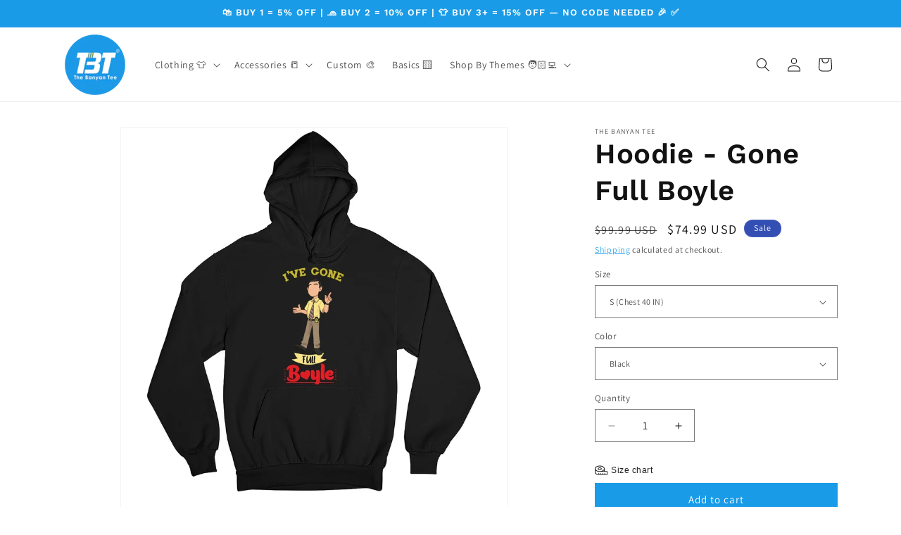

--- FILE ---
content_type: text/javascript; charset=utf-8
request_url: https://thebanyantee.us/products/brooklyn-nine-nine-hoodies-gone-full-boyle-4.js
body_size: 1105
content:
{"id":8831760105764,"title":"Hoodie - Gone Full Boyle","handle":"brooklyn-nine-nine-hoodies-gone-full-boyle-4","description":"\u003ch2\u003eThe Hoodie You’ll Never Want to Take Off 🧥\u003c\/h2\u003e \u003cp\u003eCozy, cool, and made to layer — this pullover fleece hoodie is your anytime, anywhere essential.\u003c\/p\u003e \u003ch3\u003eWhy It Deserves a Spot in Your Closet:\u003c\/h3\u003e \u003cul\u003e \u003cli\u003e100% bio-washed cotton fleece — soft, warm, and built to last\u003c\/li\u003e \u003cli\u003ePullover style with comfy kangaroo pockets\u003c\/li\u003e \u003cli\u003eUnisex fit with just the right amount of slouch\u003c\/li\u003e \u003c\/ul\u003e \u003ch3\u003e🧼 Feels Like a Hug. Wears Like a Staple.\u003c\/h3\u003e \u003cp\u003eThis one checks every box: comfort, style, and no compromise on quality.\u003c\/p\u003e \u003ch3\u003e🚚 Free Shipping in US\u003c\/h3\u003e \u003cp\u003eZero delivery fee. Just pullover perfection straight to your door.\u003c\/p\u003e \u003ch3\u003e💸 First Time Here?\u003c\/h3\u003e \u003cp\u003eUse code \u003cstrong\u003eWELCOME5\u003c\/strong\u003e for 5% OFF your first order. Cozy starts now.\u003c\/p\u003e","published_at":"2023-10-05T19:12:19+05:30","created_at":"2023-10-05T19:12:24+05:30","vendor":"The Banyan Tee","type":"TV \u0026 Movies Hoodie","tags":["Brooklyn Nine-Nine"],"price":7499,"price_min":7499,"price_max":7499,"available":true,"price_varies":false,"compare_at_price":9999,"compare_at_price_min":9999,"compare_at_price_max":9999,"compare_at_price_varies":false,"variants":[{"id":50653240721700,"title":"S (Chest 40 IN) \/ Black","option1":"S (Chest 40 IN)","option2":"Black","option3":null,"sku":"HOOD-TV_B99_BOYLE_B_S","requires_shipping":true,"taxable":true,"featured_image":null,"available":true,"name":"Hoodie - Gone Full Boyle - S (Chest 40 IN) \/ Black","public_title":"S (Chest 40 IN) \/ Black","options":["S (Chest 40 IN)","Black"],"price":7499,"weight":200,"compare_at_price":9999,"inventory_management":"shopify","barcode":null,"requires_selling_plan":false,"selling_plan_allocations":[]},{"id":50653240754468,"title":"M (Chest 42 IN) \/ Black","option1":"M (Chest 42 IN)","option2":"Black","option3":null,"sku":"HOOD-TV_B99_BOYLE_B_M","requires_shipping":true,"taxable":true,"featured_image":null,"available":true,"name":"Hoodie - Gone Full Boyle - M (Chest 42 IN) \/ Black","public_title":"M (Chest 42 IN) \/ Black","options":["M (Chest 42 IN)","Black"],"price":7499,"weight":200,"compare_at_price":9999,"inventory_management":"shopify","barcode":null,"requires_selling_plan":false,"selling_plan_allocations":[]},{"id":50653240787236,"title":"L (Chest 44 IN) \/ Black","option1":"L (Chest 44 IN)","option2":"Black","option3":null,"sku":"HOOD-TV_B99_BOYLE_B_L","requires_shipping":true,"taxable":true,"featured_image":null,"available":true,"name":"Hoodie - Gone Full Boyle - L (Chest 44 IN) \/ Black","public_title":"L (Chest 44 IN) \/ Black","options":["L (Chest 44 IN)","Black"],"price":7499,"weight":200,"compare_at_price":9999,"inventory_management":"shopify","barcode":null,"requires_selling_plan":false,"selling_plan_allocations":[]},{"id":50653240820004,"title":"XL (Chest 46 IN) \/ Black","option1":"XL (Chest 46 IN)","option2":"Black","option3":null,"sku":"HOOD-TV_B99_BOYLE_B_XL","requires_shipping":true,"taxable":true,"featured_image":null,"available":true,"name":"Hoodie - Gone Full Boyle - XL (Chest 46 IN) \/ Black","public_title":"XL (Chest 46 IN) \/ Black","options":["XL (Chest 46 IN)","Black"],"price":7499,"weight":200,"compare_at_price":9999,"inventory_management":"shopify","barcode":null,"requires_selling_plan":false,"selling_plan_allocations":[]},{"id":50653240852772,"title":"XXL (Chest 48 IN) \/ Black","option1":"XXL (Chest 48 IN)","option2":"Black","option3":null,"sku":"HOOD-TV_B99_BOYLE_B_XXL","requires_shipping":true,"taxable":true,"featured_image":null,"available":true,"name":"Hoodie - Gone Full Boyle - XXL (Chest 48 IN) \/ Black","public_title":"XXL (Chest 48 IN) \/ Black","options":["XXL (Chest 48 IN)","Black"],"price":7499,"weight":200,"compare_at_price":9999,"inventory_management":"shopify","barcode":null,"requires_selling_plan":false,"selling_plan_allocations":[]},{"id":50653240885540,"title":"3XL (Chest 50 IN) \/ Black","option1":"3XL (Chest 50 IN)","option2":"Black","option3":null,"sku":"HOOD-TV_B99_BOYLE_B_3XL","requires_shipping":true,"taxable":true,"featured_image":null,"available":true,"name":"Hoodie - Gone Full Boyle - 3XL (Chest 50 IN) \/ Black","public_title":"3XL (Chest 50 IN) \/ Black","options":["3XL (Chest 50 IN)","Black"],"price":7499,"weight":200,"compare_at_price":9999,"inventory_management":"shopify","barcode":null,"requires_selling_plan":false,"selling_plan_allocations":[]}],"images":["\/\/cdn.shopify.com\/s\/files\/1\/0723\/5528\/3236\/files\/I_ve-gone-full-Boyle_6d3a3c13-1771-4397-8ff6-899cd47f94df.jpg?v=1750415856","\/\/cdn.shopify.com\/s\/files\/1\/0723\/5528\/3236\/files\/Size_Chart_Hoodies_b77e8ddf-dd95-4de9-b935-230a9068dc7c.png?v=1750415856"],"featured_image":"\/\/cdn.shopify.com\/s\/files\/1\/0723\/5528\/3236\/files\/I_ve-gone-full-Boyle_6d3a3c13-1771-4397-8ff6-899cd47f94df.jpg?v=1750415856","options":[{"name":"Size","position":1,"values":["S (Chest 40 IN)","M (Chest 42 IN)","L (Chest 44 IN)","XL (Chest 46 IN)","XXL (Chest 48 IN)","3XL (Chest 50 IN)"]},{"name":"Color","position":2,"values":["Black"]}],"url":"\/products\/brooklyn-nine-nine-hoodies-gone-full-boyle-4","media":[{"alt":"brooklyn nine-nine gone full boyle hoodie hooded sweatshirt winterwear buy online united states usa the banyan tee tbt men women girls boys unisex black detective jake peralta terry charles boyle gina linetti andy samberg merchandise clothing acceessories","id":43448641683748,"position":1,"preview_image":{"aspect_ratio":1.0,"height":1500,"width":1500,"src":"https:\/\/cdn.shopify.com\/s\/files\/1\/0723\/5528\/3236\/files\/I_ve-gone-full-Boyle_6d3a3c13-1771-4397-8ff6-899cd47f94df.jpg?v=1750415856"},"aspect_ratio":1.0,"height":1500,"media_type":"image","src":"https:\/\/cdn.shopify.com\/s\/files\/1\/0723\/5528\/3236\/files\/I_ve-gone-full-Boyle_6d3a3c13-1771-4397-8ff6-899cd47f94df.jpg?v=1750415856","width":1500},{"alt":null,"id":43617186513188,"position":2,"preview_image":{"aspect_ratio":1.0,"height":1080,"width":1080,"src":"https:\/\/cdn.shopify.com\/s\/files\/1\/0723\/5528\/3236\/files\/Size_Chart_Hoodies_b77e8ddf-dd95-4de9-b935-230a9068dc7c.png?v=1750415856"},"aspect_ratio":1.0,"height":1080,"media_type":"image","src":"https:\/\/cdn.shopify.com\/s\/files\/1\/0723\/5528\/3236\/files\/Size_Chart_Hoodies_b77e8ddf-dd95-4de9-b935-230a9068dc7c.png?v=1750415856","width":1080}],"requires_selling_plan":false,"selling_plan_groups":[]}

--- FILE ---
content_type: text/javascript; charset=utf-8
request_url: https://thebanyantee.us/products/brooklyn-nine-nine-hoodies-gone-full-boyle-4.js
body_size: 1092
content:
{"id":8831760105764,"title":"Hoodie - Gone Full Boyle","handle":"brooklyn-nine-nine-hoodies-gone-full-boyle-4","description":"\u003ch2\u003eThe Hoodie You’ll Never Want to Take Off 🧥\u003c\/h2\u003e \u003cp\u003eCozy, cool, and made to layer — this pullover fleece hoodie is your anytime, anywhere essential.\u003c\/p\u003e \u003ch3\u003eWhy It Deserves a Spot in Your Closet:\u003c\/h3\u003e \u003cul\u003e \u003cli\u003e100% bio-washed cotton fleece — soft, warm, and built to last\u003c\/li\u003e \u003cli\u003ePullover style with comfy kangaroo pockets\u003c\/li\u003e \u003cli\u003eUnisex fit with just the right amount of slouch\u003c\/li\u003e \u003c\/ul\u003e \u003ch3\u003e🧼 Feels Like a Hug. Wears Like a Staple.\u003c\/h3\u003e \u003cp\u003eThis one checks every box: comfort, style, and no compromise on quality.\u003c\/p\u003e \u003ch3\u003e🚚 Free Shipping in US\u003c\/h3\u003e \u003cp\u003eZero delivery fee. Just pullover perfection straight to your door.\u003c\/p\u003e \u003ch3\u003e💸 First Time Here?\u003c\/h3\u003e \u003cp\u003eUse code \u003cstrong\u003eWELCOME5\u003c\/strong\u003e for 5% OFF your first order. Cozy starts now.\u003c\/p\u003e","published_at":"2023-10-05T19:12:19+05:30","created_at":"2023-10-05T19:12:24+05:30","vendor":"The Banyan Tee","type":"TV \u0026 Movies Hoodie","tags":["Brooklyn Nine-Nine"],"price":7499,"price_min":7499,"price_max":7499,"available":true,"price_varies":false,"compare_at_price":9999,"compare_at_price_min":9999,"compare_at_price_max":9999,"compare_at_price_varies":false,"variants":[{"id":50653240721700,"title":"S (Chest 40 IN) \/ Black","option1":"S (Chest 40 IN)","option2":"Black","option3":null,"sku":"HOOD-TV_B99_BOYLE_B_S","requires_shipping":true,"taxable":true,"featured_image":null,"available":true,"name":"Hoodie - Gone Full Boyle - S (Chest 40 IN) \/ Black","public_title":"S (Chest 40 IN) \/ Black","options":["S (Chest 40 IN)","Black"],"price":7499,"weight":200,"compare_at_price":9999,"inventory_management":"shopify","barcode":null,"requires_selling_plan":false,"selling_plan_allocations":[]},{"id":50653240754468,"title":"M (Chest 42 IN) \/ Black","option1":"M (Chest 42 IN)","option2":"Black","option3":null,"sku":"HOOD-TV_B99_BOYLE_B_M","requires_shipping":true,"taxable":true,"featured_image":null,"available":true,"name":"Hoodie - Gone Full Boyle - M (Chest 42 IN) \/ Black","public_title":"M (Chest 42 IN) \/ Black","options":["M (Chest 42 IN)","Black"],"price":7499,"weight":200,"compare_at_price":9999,"inventory_management":"shopify","barcode":null,"requires_selling_plan":false,"selling_plan_allocations":[]},{"id":50653240787236,"title":"L (Chest 44 IN) \/ Black","option1":"L (Chest 44 IN)","option2":"Black","option3":null,"sku":"HOOD-TV_B99_BOYLE_B_L","requires_shipping":true,"taxable":true,"featured_image":null,"available":true,"name":"Hoodie - Gone Full Boyle - L (Chest 44 IN) \/ Black","public_title":"L (Chest 44 IN) \/ Black","options":["L (Chest 44 IN)","Black"],"price":7499,"weight":200,"compare_at_price":9999,"inventory_management":"shopify","barcode":null,"requires_selling_plan":false,"selling_plan_allocations":[]},{"id":50653240820004,"title":"XL (Chest 46 IN) \/ Black","option1":"XL (Chest 46 IN)","option2":"Black","option3":null,"sku":"HOOD-TV_B99_BOYLE_B_XL","requires_shipping":true,"taxable":true,"featured_image":null,"available":true,"name":"Hoodie - Gone Full Boyle - XL (Chest 46 IN) \/ Black","public_title":"XL (Chest 46 IN) \/ Black","options":["XL (Chest 46 IN)","Black"],"price":7499,"weight":200,"compare_at_price":9999,"inventory_management":"shopify","barcode":null,"requires_selling_plan":false,"selling_plan_allocations":[]},{"id":50653240852772,"title":"XXL (Chest 48 IN) \/ Black","option1":"XXL (Chest 48 IN)","option2":"Black","option3":null,"sku":"HOOD-TV_B99_BOYLE_B_XXL","requires_shipping":true,"taxable":true,"featured_image":null,"available":true,"name":"Hoodie - Gone Full Boyle - XXL (Chest 48 IN) \/ Black","public_title":"XXL (Chest 48 IN) \/ Black","options":["XXL (Chest 48 IN)","Black"],"price":7499,"weight":200,"compare_at_price":9999,"inventory_management":"shopify","barcode":null,"requires_selling_plan":false,"selling_plan_allocations":[]},{"id":50653240885540,"title":"3XL (Chest 50 IN) \/ Black","option1":"3XL (Chest 50 IN)","option2":"Black","option3":null,"sku":"HOOD-TV_B99_BOYLE_B_3XL","requires_shipping":true,"taxable":true,"featured_image":null,"available":true,"name":"Hoodie - Gone Full Boyle - 3XL (Chest 50 IN) \/ Black","public_title":"3XL (Chest 50 IN) \/ Black","options":["3XL (Chest 50 IN)","Black"],"price":7499,"weight":200,"compare_at_price":9999,"inventory_management":"shopify","barcode":null,"requires_selling_plan":false,"selling_plan_allocations":[]}],"images":["\/\/cdn.shopify.com\/s\/files\/1\/0723\/5528\/3236\/files\/I_ve-gone-full-Boyle_6d3a3c13-1771-4397-8ff6-899cd47f94df.jpg?v=1750415856","\/\/cdn.shopify.com\/s\/files\/1\/0723\/5528\/3236\/files\/Size_Chart_Hoodies_b77e8ddf-dd95-4de9-b935-230a9068dc7c.png?v=1750415856"],"featured_image":"\/\/cdn.shopify.com\/s\/files\/1\/0723\/5528\/3236\/files\/I_ve-gone-full-Boyle_6d3a3c13-1771-4397-8ff6-899cd47f94df.jpg?v=1750415856","options":[{"name":"Size","position":1,"values":["S (Chest 40 IN)","M (Chest 42 IN)","L (Chest 44 IN)","XL (Chest 46 IN)","XXL (Chest 48 IN)","3XL (Chest 50 IN)"]},{"name":"Color","position":2,"values":["Black"]}],"url":"\/products\/brooklyn-nine-nine-hoodies-gone-full-boyle-4","media":[{"alt":"brooklyn nine-nine gone full boyle hoodie hooded sweatshirt winterwear buy online united states usa the banyan tee tbt men women girls boys unisex black detective jake peralta terry charles boyle gina linetti andy samberg merchandise clothing acceessories","id":43448641683748,"position":1,"preview_image":{"aspect_ratio":1.0,"height":1500,"width":1500,"src":"https:\/\/cdn.shopify.com\/s\/files\/1\/0723\/5528\/3236\/files\/I_ve-gone-full-Boyle_6d3a3c13-1771-4397-8ff6-899cd47f94df.jpg?v=1750415856"},"aspect_ratio":1.0,"height":1500,"media_type":"image","src":"https:\/\/cdn.shopify.com\/s\/files\/1\/0723\/5528\/3236\/files\/I_ve-gone-full-Boyle_6d3a3c13-1771-4397-8ff6-899cd47f94df.jpg?v=1750415856","width":1500},{"alt":null,"id":43617186513188,"position":2,"preview_image":{"aspect_ratio":1.0,"height":1080,"width":1080,"src":"https:\/\/cdn.shopify.com\/s\/files\/1\/0723\/5528\/3236\/files\/Size_Chart_Hoodies_b77e8ddf-dd95-4de9-b935-230a9068dc7c.png?v=1750415856"},"aspect_ratio":1.0,"height":1080,"media_type":"image","src":"https:\/\/cdn.shopify.com\/s\/files\/1\/0723\/5528\/3236\/files\/Size_Chart_Hoodies_b77e8ddf-dd95-4de9-b935-230a9068dc7c.png?v=1750415856","width":1080}],"requires_selling_plan":false,"selling_plan_groups":[]}

--- FILE ---
content_type: text/javascript; charset=utf-8
request_url: https://thebanyantee.us/products/brooklyn-nine-nine-hoodies-gone-full-boyle-4.js
body_size: 456
content:
{"id":8831760105764,"title":"Hoodie - Gone Full Boyle","handle":"brooklyn-nine-nine-hoodies-gone-full-boyle-4","description":"\u003ch2\u003eThe Hoodie You’ll Never Want to Take Off 🧥\u003c\/h2\u003e \u003cp\u003eCozy, cool, and made to layer — this pullover fleece hoodie is your anytime, anywhere essential.\u003c\/p\u003e \u003ch3\u003eWhy It Deserves a Spot in Your Closet:\u003c\/h3\u003e \u003cul\u003e \u003cli\u003e100% bio-washed cotton fleece — soft, warm, and built to last\u003c\/li\u003e \u003cli\u003ePullover style with comfy kangaroo pockets\u003c\/li\u003e \u003cli\u003eUnisex fit with just the right amount of slouch\u003c\/li\u003e \u003c\/ul\u003e \u003ch3\u003e🧼 Feels Like a Hug. Wears Like a Staple.\u003c\/h3\u003e \u003cp\u003eThis one checks every box: comfort, style, and no compromise on quality.\u003c\/p\u003e \u003ch3\u003e🚚 Free Shipping in US\u003c\/h3\u003e \u003cp\u003eZero delivery fee. Just pullover perfection straight to your door.\u003c\/p\u003e \u003ch3\u003e💸 First Time Here?\u003c\/h3\u003e \u003cp\u003eUse code \u003cstrong\u003eWELCOME5\u003c\/strong\u003e for 5% OFF your first order. Cozy starts now.\u003c\/p\u003e","published_at":"2023-10-05T19:12:19+05:30","created_at":"2023-10-05T19:12:24+05:30","vendor":"The Banyan Tee","type":"TV \u0026 Movies Hoodie","tags":["Brooklyn Nine-Nine"],"price":7499,"price_min":7499,"price_max":7499,"available":true,"price_varies":false,"compare_at_price":9999,"compare_at_price_min":9999,"compare_at_price_max":9999,"compare_at_price_varies":false,"variants":[{"id":50653240721700,"title":"S (Chest 40 IN) \/ Black","option1":"S (Chest 40 IN)","option2":"Black","option3":null,"sku":"HOOD-TV_B99_BOYLE_B_S","requires_shipping":true,"taxable":true,"featured_image":null,"available":true,"name":"Hoodie - Gone Full Boyle - S (Chest 40 IN) \/ Black","public_title":"S (Chest 40 IN) \/ Black","options":["S (Chest 40 IN)","Black"],"price":7499,"weight":200,"compare_at_price":9999,"inventory_management":"shopify","barcode":null,"requires_selling_plan":false,"selling_plan_allocations":[]},{"id":50653240754468,"title":"M (Chest 42 IN) \/ Black","option1":"M (Chest 42 IN)","option2":"Black","option3":null,"sku":"HOOD-TV_B99_BOYLE_B_M","requires_shipping":true,"taxable":true,"featured_image":null,"available":true,"name":"Hoodie - Gone Full Boyle - M (Chest 42 IN) \/ Black","public_title":"M (Chest 42 IN) \/ Black","options":["M (Chest 42 IN)","Black"],"price":7499,"weight":200,"compare_at_price":9999,"inventory_management":"shopify","barcode":null,"requires_selling_plan":false,"selling_plan_allocations":[]},{"id":50653240787236,"title":"L (Chest 44 IN) \/ Black","option1":"L (Chest 44 IN)","option2":"Black","option3":null,"sku":"HOOD-TV_B99_BOYLE_B_L","requires_shipping":true,"taxable":true,"featured_image":null,"available":true,"name":"Hoodie - Gone Full Boyle - L (Chest 44 IN) \/ Black","public_title":"L (Chest 44 IN) \/ Black","options":["L (Chest 44 IN)","Black"],"price":7499,"weight":200,"compare_at_price":9999,"inventory_management":"shopify","barcode":null,"requires_selling_plan":false,"selling_plan_allocations":[]},{"id":50653240820004,"title":"XL (Chest 46 IN) \/ Black","option1":"XL (Chest 46 IN)","option2":"Black","option3":null,"sku":"HOOD-TV_B99_BOYLE_B_XL","requires_shipping":true,"taxable":true,"featured_image":null,"available":true,"name":"Hoodie - Gone Full Boyle - XL (Chest 46 IN) \/ Black","public_title":"XL (Chest 46 IN) \/ Black","options":["XL (Chest 46 IN)","Black"],"price":7499,"weight":200,"compare_at_price":9999,"inventory_management":"shopify","barcode":null,"requires_selling_plan":false,"selling_plan_allocations":[]},{"id":50653240852772,"title":"XXL (Chest 48 IN) \/ Black","option1":"XXL (Chest 48 IN)","option2":"Black","option3":null,"sku":"HOOD-TV_B99_BOYLE_B_XXL","requires_shipping":true,"taxable":true,"featured_image":null,"available":true,"name":"Hoodie - Gone Full Boyle - XXL (Chest 48 IN) \/ Black","public_title":"XXL (Chest 48 IN) \/ Black","options":["XXL (Chest 48 IN)","Black"],"price":7499,"weight":200,"compare_at_price":9999,"inventory_management":"shopify","barcode":null,"requires_selling_plan":false,"selling_plan_allocations":[]},{"id":50653240885540,"title":"3XL (Chest 50 IN) \/ Black","option1":"3XL (Chest 50 IN)","option2":"Black","option3":null,"sku":"HOOD-TV_B99_BOYLE_B_3XL","requires_shipping":true,"taxable":true,"featured_image":null,"available":true,"name":"Hoodie - Gone Full Boyle - 3XL (Chest 50 IN) \/ Black","public_title":"3XL (Chest 50 IN) \/ Black","options":["3XL (Chest 50 IN)","Black"],"price":7499,"weight":200,"compare_at_price":9999,"inventory_management":"shopify","barcode":null,"requires_selling_plan":false,"selling_plan_allocations":[]}],"images":["\/\/cdn.shopify.com\/s\/files\/1\/0723\/5528\/3236\/files\/I_ve-gone-full-Boyle_6d3a3c13-1771-4397-8ff6-899cd47f94df.jpg?v=1750415856","\/\/cdn.shopify.com\/s\/files\/1\/0723\/5528\/3236\/files\/Size_Chart_Hoodies_b77e8ddf-dd95-4de9-b935-230a9068dc7c.png?v=1750415856"],"featured_image":"\/\/cdn.shopify.com\/s\/files\/1\/0723\/5528\/3236\/files\/I_ve-gone-full-Boyle_6d3a3c13-1771-4397-8ff6-899cd47f94df.jpg?v=1750415856","options":[{"name":"Size","position":1,"values":["S (Chest 40 IN)","M (Chest 42 IN)","L (Chest 44 IN)","XL (Chest 46 IN)","XXL (Chest 48 IN)","3XL (Chest 50 IN)"]},{"name":"Color","position":2,"values":["Black"]}],"url":"\/products\/brooklyn-nine-nine-hoodies-gone-full-boyle-4","media":[{"alt":"brooklyn nine-nine gone full boyle hoodie hooded sweatshirt winterwear buy online united states usa the banyan tee tbt men women girls boys unisex black detective jake peralta terry charles boyle gina linetti andy samberg merchandise clothing acceessories","id":43448641683748,"position":1,"preview_image":{"aspect_ratio":1.0,"height":1500,"width":1500,"src":"https:\/\/cdn.shopify.com\/s\/files\/1\/0723\/5528\/3236\/files\/I_ve-gone-full-Boyle_6d3a3c13-1771-4397-8ff6-899cd47f94df.jpg?v=1750415856"},"aspect_ratio":1.0,"height":1500,"media_type":"image","src":"https:\/\/cdn.shopify.com\/s\/files\/1\/0723\/5528\/3236\/files\/I_ve-gone-full-Boyle_6d3a3c13-1771-4397-8ff6-899cd47f94df.jpg?v=1750415856","width":1500},{"alt":null,"id":43617186513188,"position":2,"preview_image":{"aspect_ratio":1.0,"height":1080,"width":1080,"src":"https:\/\/cdn.shopify.com\/s\/files\/1\/0723\/5528\/3236\/files\/Size_Chart_Hoodies_b77e8ddf-dd95-4de9-b935-230a9068dc7c.png?v=1750415856"},"aspect_ratio":1.0,"height":1080,"media_type":"image","src":"https:\/\/cdn.shopify.com\/s\/files\/1\/0723\/5528\/3236\/files\/Size_Chart_Hoodies_b77e8ddf-dd95-4de9-b935-230a9068dc7c.png?v=1750415856","width":1080}],"requires_selling_plan":false,"selling_plan_groups":[]}

--- FILE ---
content_type: text/javascript; charset=utf-8
request_url: https://thebanyantee.us/products/brooklyn-nine-nine-hoodies-gone-full-boyle-4.js
body_size: 1098
content:
{"id":8831760105764,"title":"Hoodie - Gone Full Boyle","handle":"brooklyn-nine-nine-hoodies-gone-full-boyle-4","description":"\u003ch2\u003eThe Hoodie You’ll Never Want to Take Off 🧥\u003c\/h2\u003e \u003cp\u003eCozy, cool, and made to layer — this pullover fleece hoodie is your anytime, anywhere essential.\u003c\/p\u003e \u003ch3\u003eWhy It Deserves a Spot in Your Closet:\u003c\/h3\u003e \u003cul\u003e \u003cli\u003e100% bio-washed cotton fleece — soft, warm, and built to last\u003c\/li\u003e \u003cli\u003ePullover style with comfy kangaroo pockets\u003c\/li\u003e \u003cli\u003eUnisex fit with just the right amount of slouch\u003c\/li\u003e \u003c\/ul\u003e \u003ch3\u003e🧼 Feels Like a Hug. Wears Like a Staple.\u003c\/h3\u003e \u003cp\u003eThis one checks every box: comfort, style, and no compromise on quality.\u003c\/p\u003e \u003ch3\u003e🚚 Free Shipping in US\u003c\/h3\u003e \u003cp\u003eZero delivery fee. Just pullover perfection straight to your door.\u003c\/p\u003e \u003ch3\u003e💸 First Time Here?\u003c\/h3\u003e \u003cp\u003eUse code \u003cstrong\u003eWELCOME5\u003c\/strong\u003e for 5% OFF your first order. Cozy starts now.\u003c\/p\u003e","published_at":"2023-10-05T19:12:19+05:30","created_at":"2023-10-05T19:12:24+05:30","vendor":"The Banyan Tee","type":"TV \u0026 Movies Hoodie","tags":["Brooklyn Nine-Nine"],"price":7499,"price_min":7499,"price_max":7499,"available":true,"price_varies":false,"compare_at_price":9999,"compare_at_price_min":9999,"compare_at_price_max":9999,"compare_at_price_varies":false,"variants":[{"id":50653240721700,"title":"S (Chest 40 IN) \/ Black","option1":"S (Chest 40 IN)","option2":"Black","option3":null,"sku":"HOOD-TV_B99_BOYLE_B_S","requires_shipping":true,"taxable":true,"featured_image":null,"available":true,"name":"Hoodie - Gone Full Boyle - S (Chest 40 IN) \/ Black","public_title":"S (Chest 40 IN) \/ Black","options":["S (Chest 40 IN)","Black"],"price":7499,"weight":200,"compare_at_price":9999,"inventory_management":"shopify","barcode":null,"requires_selling_plan":false,"selling_plan_allocations":[]},{"id":50653240754468,"title":"M (Chest 42 IN) \/ Black","option1":"M (Chest 42 IN)","option2":"Black","option3":null,"sku":"HOOD-TV_B99_BOYLE_B_M","requires_shipping":true,"taxable":true,"featured_image":null,"available":true,"name":"Hoodie - Gone Full Boyle - M (Chest 42 IN) \/ Black","public_title":"M (Chest 42 IN) \/ Black","options":["M (Chest 42 IN)","Black"],"price":7499,"weight":200,"compare_at_price":9999,"inventory_management":"shopify","barcode":null,"requires_selling_plan":false,"selling_plan_allocations":[]},{"id":50653240787236,"title":"L (Chest 44 IN) \/ Black","option1":"L (Chest 44 IN)","option2":"Black","option3":null,"sku":"HOOD-TV_B99_BOYLE_B_L","requires_shipping":true,"taxable":true,"featured_image":null,"available":true,"name":"Hoodie - Gone Full Boyle - L (Chest 44 IN) \/ Black","public_title":"L (Chest 44 IN) \/ Black","options":["L (Chest 44 IN)","Black"],"price":7499,"weight":200,"compare_at_price":9999,"inventory_management":"shopify","barcode":null,"requires_selling_plan":false,"selling_plan_allocations":[]},{"id":50653240820004,"title":"XL (Chest 46 IN) \/ Black","option1":"XL (Chest 46 IN)","option2":"Black","option3":null,"sku":"HOOD-TV_B99_BOYLE_B_XL","requires_shipping":true,"taxable":true,"featured_image":null,"available":true,"name":"Hoodie - Gone Full Boyle - XL (Chest 46 IN) \/ Black","public_title":"XL (Chest 46 IN) \/ Black","options":["XL (Chest 46 IN)","Black"],"price":7499,"weight":200,"compare_at_price":9999,"inventory_management":"shopify","barcode":null,"requires_selling_plan":false,"selling_plan_allocations":[]},{"id":50653240852772,"title":"XXL (Chest 48 IN) \/ Black","option1":"XXL (Chest 48 IN)","option2":"Black","option3":null,"sku":"HOOD-TV_B99_BOYLE_B_XXL","requires_shipping":true,"taxable":true,"featured_image":null,"available":true,"name":"Hoodie - Gone Full Boyle - XXL (Chest 48 IN) \/ Black","public_title":"XXL (Chest 48 IN) \/ Black","options":["XXL (Chest 48 IN)","Black"],"price":7499,"weight":200,"compare_at_price":9999,"inventory_management":"shopify","barcode":null,"requires_selling_plan":false,"selling_plan_allocations":[]},{"id":50653240885540,"title":"3XL (Chest 50 IN) \/ Black","option1":"3XL (Chest 50 IN)","option2":"Black","option3":null,"sku":"HOOD-TV_B99_BOYLE_B_3XL","requires_shipping":true,"taxable":true,"featured_image":null,"available":true,"name":"Hoodie - Gone Full Boyle - 3XL (Chest 50 IN) \/ Black","public_title":"3XL (Chest 50 IN) \/ Black","options":["3XL (Chest 50 IN)","Black"],"price":7499,"weight":200,"compare_at_price":9999,"inventory_management":"shopify","barcode":null,"requires_selling_plan":false,"selling_plan_allocations":[]}],"images":["\/\/cdn.shopify.com\/s\/files\/1\/0723\/5528\/3236\/files\/I_ve-gone-full-Boyle_6d3a3c13-1771-4397-8ff6-899cd47f94df.jpg?v=1750415856","\/\/cdn.shopify.com\/s\/files\/1\/0723\/5528\/3236\/files\/Size_Chart_Hoodies_b77e8ddf-dd95-4de9-b935-230a9068dc7c.png?v=1750415856"],"featured_image":"\/\/cdn.shopify.com\/s\/files\/1\/0723\/5528\/3236\/files\/I_ve-gone-full-Boyle_6d3a3c13-1771-4397-8ff6-899cd47f94df.jpg?v=1750415856","options":[{"name":"Size","position":1,"values":["S (Chest 40 IN)","M (Chest 42 IN)","L (Chest 44 IN)","XL (Chest 46 IN)","XXL (Chest 48 IN)","3XL (Chest 50 IN)"]},{"name":"Color","position":2,"values":["Black"]}],"url":"\/products\/brooklyn-nine-nine-hoodies-gone-full-boyle-4","media":[{"alt":"brooklyn nine-nine gone full boyle hoodie hooded sweatshirt winterwear buy online united states usa the banyan tee tbt men women girls boys unisex black detective jake peralta terry charles boyle gina linetti andy samberg merchandise clothing acceessories","id":43448641683748,"position":1,"preview_image":{"aspect_ratio":1.0,"height":1500,"width":1500,"src":"https:\/\/cdn.shopify.com\/s\/files\/1\/0723\/5528\/3236\/files\/I_ve-gone-full-Boyle_6d3a3c13-1771-4397-8ff6-899cd47f94df.jpg?v=1750415856"},"aspect_ratio":1.0,"height":1500,"media_type":"image","src":"https:\/\/cdn.shopify.com\/s\/files\/1\/0723\/5528\/3236\/files\/I_ve-gone-full-Boyle_6d3a3c13-1771-4397-8ff6-899cd47f94df.jpg?v=1750415856","width":1500},{"alt":null,"id":43617186513188,"position":2,"preview_image":{"aspect_ratio":1.0,"height":1080,"width":1080,"src":"https:\/\/cdn.shopify.com\/s\/files\/1\/0723\/5528\/3236\/files\/Size_Chart_Hoodies_b77e8ddf-dd95-4de9-b935-230a9068dc7c.png?v=1750415856"},"aspect_ratio":1.0,"height":1080,"media_type":"image","src":"https:\/\/cdn.shopify.com\/s\/files\/1\/0723\/5528\/3236\/files\/Size_Chart_Hoodies_b77e8ddf-dd95-4de9-b935-230a9068dc7c.png?v=1750415856","width":1080}],"requires_selling_plan":false,"selling_plan_groups":[]}

--- FILE ---
content_type: text/javascript; charset=utf-8
request_url: https://thebanyantee.us/products/brooklyn-nine-nine-hoodies-gone-full-boyle-4.js
body_size: 1085
content:
{"id":8831760105764,"title":"Hoodie - Gone Full Boyle","handle":"brooklyn-nine-nine-hoodies-gone-full-boyle-4","description":"\u003ch2\u003eThe Hoodie You’ll Never Want to Take Off 🧥\u003c\/h2\u003e \u003cp\u003eCozy, cool, and made to layer — this pullover fleece hoodie is your anytime, anywhere essential.\u003c\/p\u003e \u003ch3\u003eWhy It Deserves a Spot in Your Closet:\u003c\/h3\u003e \u003cul\u003e \u003cli\u003e100% bio-washed cotton fleece — soft, warm, and built to last\u003c\/li\u003e \u003cli\u003ePullover style with comfy kangaroo pockets\u003c\/li\u003e \u003cli\u003eUnisex fit with just the right amount of slouch\u003c\/li\u003e \u003c\/ul\u003e \u003ch3\u003e🧼 Feels Like a Hug. Wears Like a Staple.\u003c\/h3\u003e \u003cp\u003eThis one checks every box: comfort, style, and no compromise on quality.\u003c\/p\u003e \u003ch3\u003e🚚 Free Shipping in US\u003c\/h3\u003e \u003cp\u003eZero delivery fee. Just pullover perfection straight to your door.\u003c\/p\u003e \u003ch3\u003e💸 First Time Here?\u003c\/h3\u003e \u003cp\u003eUse code \u003cstrong\u003eWELCOME5\u003c\/strong\u003e for 5% OFF your first order. Cozy starts now.\u003c\/p\u003e","published_at":"2023-10-05T19:12:19+05:30","created_at":"2023-10-05T19:12:24+05:30","vendor":"The Banyan Tee","type":"TV \u0026 Movies Hoodie","tags":["Brooklyn Nine-Nine"],"price":7499,"price_min":7499,"price_max":7499,"available":true,"price_varies":false,"compare_at_price":9999,"compare_at_price_min":9999,"compare_at_price_max":9999,"compare_at_price_varies":false,"variants":[{"id":50653240721700,"title":"S (Chest 40 IN) \/ Black","option1":"S (Chest 40 IN)","option2":"Black","option3":null,"sku":"HOOD-TV_B99_BOYLE_B_S","requires_shipping":true,"taxable":true,"featured_image":null,"available":true,"name":"Hoodie - Gone Full Boyle - S (Chest 40 IN) \/ Black","public_title":"S (Chest 40 IN) \/ Black","options":["S (Chest 40 IN)","Black"],"price":7499,"weight":200,"compare_at_price":9999,"inventory_management":"shopify","barcode":null,"requires_selling_plan":false,"selling_plan_allocations":[]},{"id":50653240754468,"title":"M (Chest 42 IN) \/ Black","option1":"M (Chest 42 IN)","option2":"Black","option3":null,"sku":"HOOD-TV_B99_BOYLE_B_M","requires_shipping":true,"taxable":true,"featured_image":null,"available":true,"name":"Hoodie - Gone Full Boyle - M (Chest 42 IN) \/ Black","public_title":"M (Chest 42 IN) \/ Black","options":["M (Chest 42 IN)","Black"],"price":7499,"weight":200,"compare_at_price":9999,"inventory_management":"shopify","barcode":null,"requires_selling_plan":false,"selling_plan_allocations":[]},{"id":50653240787236,"title":"L (Chest 44 IN) \/ Black","option1":"L (Chest 44 IN)","option2":"Black","option3":null,"sku":"HOOD-TV_B99_BOYLE_B_L","requires_shipping":true,"taxable":true,"featured_image":null,"available":true,"name":"Hoodie - Gone Full Boyle - L (Chest 44 IN) \/ Black","public_title":"L (Chest 44 IN) \/ Black","options":["L (Chest 44 IN)","Black"],"price":7499,"weight":200,"compare_at_price":9999,"inventory_management":"shopify","barcode":null,"requires_selling_plan":false,"selling_plan_allocations":[]},{"id":50653240820004,"title":"XL (Chest 46 IN) \/ Black","option1":"XL (Chest 46 IN)","option2":"Black","option3":null,"sku":"HOOD-TV_B99_BOYLE_B_XL","requires_shipping":true,"taxable":true,"featured_image":null,"available":true,"name":"Hoodie - Gone Full Boyle - XL (Chest 46 IN) \/ Black","public_title":"XL (Chest 46 IN) \/ Black","options":["XL (Chest 46 IN)","Black"],"price":7499,"weight":200,"compare_at_price":9999,"inventory_management":"shopify","barcode":null,"requires_selling_plan":false,"selling_plan_allocations":[]},{"id":50653240852772,"title":"XXL (Chest 48 IN) \/ Black","option1":"XXL (Chest 48 IN)","option2":"Black","option3":null,"sku":"HOOD-TV_B99_BOYLE_B_XXL","requires_shipping":true,"taxable":true,"featured_image":null,"available":true,"name":"Hoodie - Gone Full Boyle - XXL (Chest 48 IN) \/ Black","public_title":"XXL (Chest 48 IN) \/ Black","options":["XXL (Chest 48 IN)","Black"],"price":7499,"weight":200,"compare_at_price":9999,"inventory_management":"shopify","barcode":null,"requires_selling_plan":false,"selling_plan_allocations":[]},{"id":50653240885540,"title":"3XL (Chest 50 IN) \/ Black","option1":"3XL (Chest 50 IN)","option2":"Black","option3":null,"sku":"HOOD-TV_B99_BOYLE_B_3XL","requires_shipping":true,"taxable":true,"featured_image":null,"available":true,"name":"Hoodie - Gone Full Boyle - 3XL (Chest 50 IN) \/ Black","public_title":"3XL (Chest 50 IN) \/ Black","options":["3XL (Chest 50 IN)","Black"],"price":7499,"weight":200,"compare_at_price":9999,"inventory_management":"shopify","barcode":null,"requires_selling_plan":false,"selling_plan_allocations":[]}],"images":["\/\/cdn.shopify.com\/s\/files\/1\/0723\/5528\/3236\/files\/I_ve-gone-full-Boyle_6d3a3c13-1771-4397-8ff6-899cd47f94df.jpg?v=1750415856","\/\/cdn.shopify.com\/s\/files\/1\/0723\/5528\/3236\/files\/Size_Chart_Hoodies_b77e8ddf-dd95-4de9-b935-230a9068dc7c.png?v=1750415856"],"featured_image":"\/\/cdn.shopify.com\/s\/files\/1\/0723\/5528\/3236\/files\/I_ve-gone-full-Boyle_6d3a3c13-1771-4397-8ff6-899cd47f94df.jpg?v=1750415856","options":[{"name":"Size","position":1,"values":["S (Chest 40 IN)","M (Chest 42 IN)","L (Chest 44 IN)","XL (Chest 46 IN)","XXL (Chest 48 IN)","3XL (Chest 50 IN)"]},{"name":"Color","position":2,"values":["Black"]}],"url":"\/products\/brooklyn-nine-nine-hoodies-gone-full-boyle-4","media":[{"alt":"brooklyn nine-nine gone full boyle hoodie hooded sweatshirt winterwear buy online united states usa the banyan tee tbt men women girls boys unisex black detective jake peralta terry charles boyle gina linetti andy samberg merchandise clothing acceessories","id":43448641683748,"position":1,"preview_image":{"aspect_ratio":1.0,"height":1500,"width":1500,"src":"https:\/\/cdn.shopify.com\/s\/files\/1\/0723\/5528\/3236\/files\/I_ve-gone-full-Boyle_6d3a3c13-1771-4397-8ff6-899cd47f94df.jpg?v=1750415856"},"aspect_ratio":1.0,"height":1500,"media_type":"image","src":"https:\/\/cdn.shopify.com\/s\/files\/1\/0723\/5528\/3236\/files\/I_ve-gone-full-Boyle_6d3a3c13-1771-4397-8ff6-899cd47f94df.jpg?v=1750415856","width":1500},{"alt":null,"id":43617186513188,"position":2,"preview_image":{"aspect_ratio":1.0,"height":1080,"width":1080,"src":"https:\/\/cdn.shopify.com\/s\/files\/1\/0723\/5528\/3236\/files\/Size_Chart_Hoodies_b77e8ddf-dd95-4de9-b935-230a9068dc7c.png?v=1750415856"},"aspect_ratio":1.0,"height":1080,"media_type":"image","src":"https:\/\/cdn.shopify.com\/s\/files\/1\/0723\/5528\/3236\/files\/Size_Chart_Hoodies_b77e8ddf-dd95-4de9-b935-230a9068dc7c.png?v=1750415856","width":1080}],"requires_selling_plan":false,"selling_plan_groups":[]}